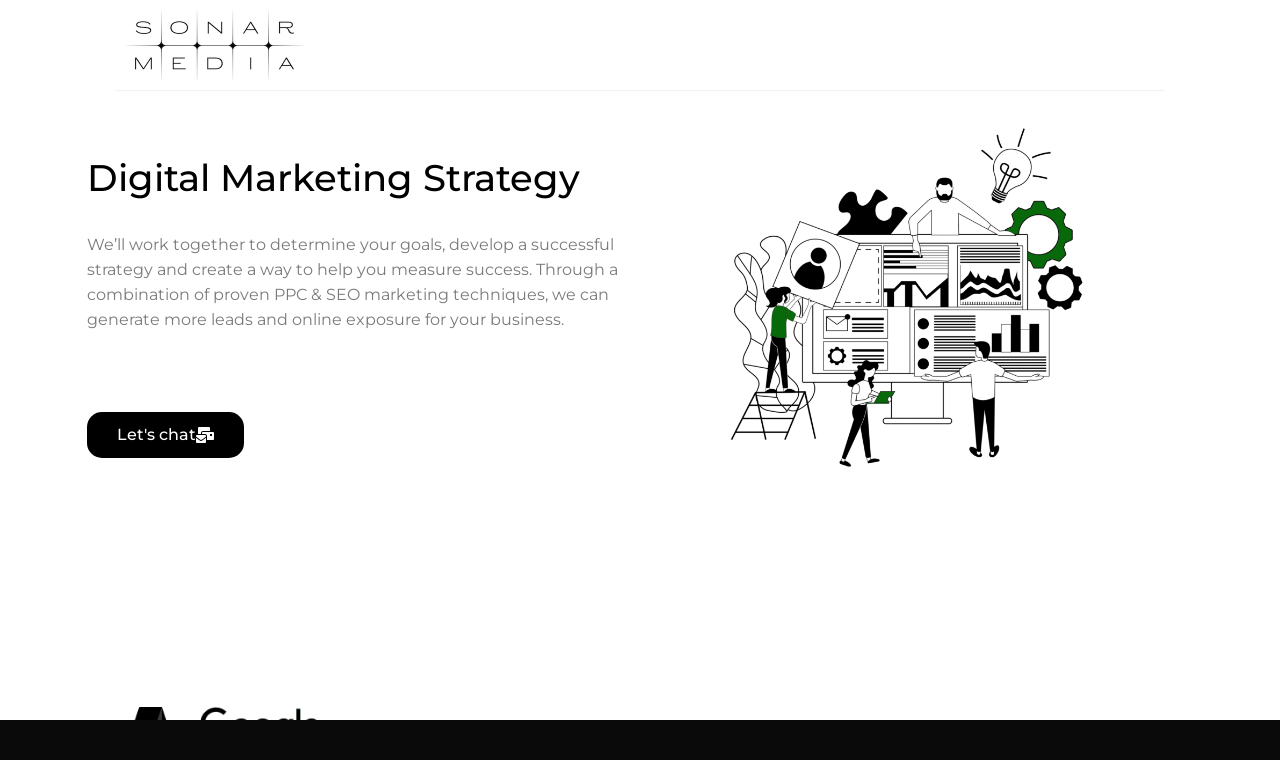

--- FILE ---
content_type: text/css
request_url: https://www.sonarmedia.com/wp-content/uploads/elementor/css/post-1730.css?ver=1766085917
body_size: 987
content:
.elementor-1730 .elementor-element.elementor-element-68b43361 > .elementor-container > .elementor-column > .elementor-widget-wrap{align-content:center;align-items:center;}.elementor-1730 .elementor-element.elementor-element-68b43361{padding:0px 0px 50px 0px;}.elementor-1730 .elementor-element.elementor-element-16daaeb3 > .elementor-widget-wrap > .elementor-widget:not(.elementor-widget__width-auto):not(.elementor-widget__width-initial):not(:last-child):not(.elementor-absolute){margin-bottom:30px;}.elementor-1730 .elementor-element.elementor-element-16daaeb3 > .elementor-element-populated{padding:3% 3% 3% 3%;}.elementor-widget-heading .elementor-heading-title{font-family:var( --e-global-typography-primary-font-family ), Sans-serif;font-weight:var( --e-global-typography-primary-font-weight );color:var( --e-global-color-primary );}.elementor-1730 .elementor-element.elementor-element-29cafea0 .elementor-heading-title{font-family:"Montserrat", Sans-serif;font-size:37px;font-weight:500;line-height:1.3em;color:#000000;}.elementor-widget-text-editor{font-family:var( --e-global-typography-text-font-family ), Sans-serif;font-weight:var( --e-global-typography-text-font-weight );color:var( --e-global-color-text );}.elementor-widget-text-editor.elementor-drop-cap-view-stacked .elementor-drop-cap{background-color:var( --e-global-color-primary );}.elementor-widget-text-editor.elementor-drop-cap-view-framed .elementor-drop-cap, .elementor-widget-text-editor.elementor-drop-cap-view-default .elementor-drop-cap{color:var( --e-global-color-primary );border-color:var( --e-global-color-primary );}.elementor-1730 .elementor-element.elementor-element-2ba70aec{font-family:"Montserrat", Sans-serif;}.elementor-1730 .elementor-element.elementor-element-310a895{--spacer-size:20px;}.elementor-widget-button .elementor-button{background-color:var( --e-global-color-accent );font-family:var( --e-global-typography-accent-font-family ), Sans-serif;font-weight:var( --e-global-typography-accent-font-weight );}.elementor-1730 .elementor-element.elementor-element-af3cd66 .elementor-button{background-color:#000000;font-family:"Montserrat", Sans-serif;font-weight:500;border-radius:15px 15px 15px 15px;}.elementor-1730 .elementor-element.elementor-element-af3cd66 .elementor-button-content-wrapper{flex-direction:row-reverse;}.elementor-1730 .elementor-element.elementor-element-af3cd66 .elementor-button .elementor-button-content-wrapper{gap:12px;}.elementor-widget-image .widget-image-caption{color:var( --e-global-color-text );font-family:var( --e-global-typography-text-font-family ), Sans-serif;font-weight:var( --e-global-typography-text-font-weight );}.elementor-1730 .elementor-element.elementor-element-62e6b049{text-align:right;}.elementor-1730 .elementor-element.elementor-element-62e6b049 img{width:100%;}.elementor-1730 .elementor-element.elementor-element-24767041{padding:90px 0px 90px 0px;}.elementor-widget-image-gallery .gallery-item .gallery-caption{font-family:var( --e-global-typography-accent-font-family ), Sans-serif;font-weight:var( --e-global-typography-accent-font-weight );}.elementor-1730 .elementor-element.elementor-element-d60d374 > .elementor-widget-container{padding:0% 10% 0% 0%;}.elementor-1730 .elementor-element.elementor-element-d60d374 .gallery-item .gallery-caption{text-align:center;}.elementor-1730 .elementor-element.elementor-element-31a2ffd5 > .elementor-widget-wrap > .elementor-widget:not(.elementor-widget__width-auto):not(.elementor-widget__width-initial):not(:last-child):not(.elementor-absolute){margin-bottom:30px;}.elementor-1730 .elementor-element.elementor-element-31a2ffd5 > .elementor-element-populated{padding:50px 10px 10px 30px;}.elementor-1730 .elementor-element.elementor-element-3a49fd72 .elementor-heading-title{font-family:"Montserrat", Sans-serif;font-size:40px;font-weight:500;line-height:1.3em;color:#000000;}.elementor-1730 .elementor-element.elementor-element-3d536dba{font-family:"Montserrat", Sans-serif;}.elementor-1730 .elementor-element.elementor-element-d28ccc8 > .elementor-container > .elementor-column > .elementor-widget-wrap{align-content:center;align-items:center;}.elementor-1730 .elementor-element.elementor-element-d28ccc8{padding:0px 0px 50px 0px;}.elementor-1730 .elementor-element.elementor-element-eddebab > .elementor-widget-wrap > .elementor-widget:not(.elementor-widget__width-auto):not(.elementor-widget__width-initial):not(:last-child):not(.elementor-absolute){margin-bottom:30px;}.elementor-1730 .elementor-element.elementor-element-eddebab > .elementor-element-populated{padding:3% 3% 3% 3%;}.elementor-1730 .elementor-element.elementor-element-514dd6d .elementor-heading-title{font-family:"Montserrat", Sans-serif;font-size:37px;font-weight:500;line-height:1.3em;color:#000000;}.elementor-1730 .elementor-element.elementor-element-24f8c93{font-family:"Montserrat", Sans-serif;}.elementor-1730 .elementor-element.elementor-element-9e76460{text-align:right;}.elementor-1730 .elementor-element.elementor-element-9e76460 img{width:100%;}.elementor-1730 .elementor-element.elementor-element-36fb947d > .elementor-container > .elementor-column > .elementor-widget-wrap{align-content:flex-end;align-items:flex-end;}.elementor-1730 .elementor-element.elementor-element-36fb947d{padding:40px 0px 40px 0px;}.elementor-bc-flex-widget .elementor-1730 .elementor-element.elementor-element-13b9455b.elementor-column .elementor-widget-wrap{align-items:flex-start;}.elementor-1730 .elementor-element.elementor-element-13b9455b.elementor-column.elementor-element[data-element_type="column"] > .elementor-widget-wrap.elementor-element-populated{align-content:flex-start;align-items:flex-start;}.elementor-1730 .elementor-element.elementor-element-13b9455b.elementor-column > .elementor-widget-wrap{justify-content:center;}.elementor-widget-image-box .elementor-image-box-title{font-family:var( --e-global-typography-primary-font-family ), Sans-serif;font-weight:var( --e-global-typography-primary-font-weight );color:var( --e-global-color-primary );}.elementor-widget-image-box:has(:hover) .elementor-image-box-title,
					 .elementor-widget-image-box:has(:focus) .elementor-image-box-title{color:var( --e-global-color-primary );}.elementor-widget-image-box .elementor-image-box-description{font-family:var( --e-global-typography-text-font-family ), Sans-serif;font-weight:var( --e-global-typography-text-font-weight );color:var( --e-global-color-text );}.elementor-1730 .elementor-element.elementor-element-56573eb9 .elementor-image-box-wrapper{text-align:left;}.elementor-1730 .elementor-element.elementor-element-56573eb9.elementor-position-right .elementor-image-box-img{margin-left:15px;}.elementor-1730 .elementor-element.elementor-element-56573eb9.elementor-position-left .elementor-image-box-img{margin-right:15px;}.elementor-1730 .elementor-element.elementor-element-56573eb9.elementor-position-top .elementor-image-box-img{margin-bottom:15px;}.elementor-1730 .elementor-element.elementor-element-56573eb9 .elementor-image-box-wrapper .elementor-image-box-img{width:40%;}.elementor-1730 .elementor-element.elementor-element-56573eb9 .elementor-image-box-img img{filter:brightness( 100% ) contrast( 100% ) saturate( 0% ) blur( 0px ) hue-rotate( 0deg );opacity:0.7;transition-duration:0.5s;}.elementor-1730 .elementor-element.elementor-element-56573eb9:hover .elementor-image-box-img img{filter:brightness( 100% ) contrast( 120% ) saturate( 100% ) blur( 0px ) hue-rotate( 0deg );opacity:1;}.elementor-1730 .elementor-element.elementor-element-56573eb9 .elementor-image-box-description{font-family:"Montserrat", Sans-serif;font-size:14px;font-weight:400;}.elementor-bc-flex-widget .elementor-1730 .elementor-element.elementor-element-7737e01f.elementor-column .elementor-widget-wrap{align-items:flex-start;}.elementor-1730 .elementor-element.elementor-element-7737e01f.elementor-column.elementor-element[data-element_type="column"] > .elementor-widget-wrap.elementor-element-populated{align-content:flex-start;align-items:flex-start;}.elementor-1730 .elementor-element.elementor-element-7737e01f > .elementor-element-populated{text-align:left;}.elementor-1730 .elementor-element.elementor-element-4fb7b89a .elementor-image-box-wrapper{text-align:left;}.elementor-1730 .elementor-element.elementor-element-4fb7b89a.elementor-position-right .elementor-image-box-img{margin-left:15px;}.elementor-1730 .elementor-element.elementor-element-4fb7b89a.elementor-position-left .elementor-image-box-img{margin-right:15px;}.elementor-1730 .elementor-element.elementor-element-4fb7b89a.elementor-position-top .elementor-image-box-img{margin-bottom:15px;}.elementor-1730 .elementor-element.elementor-element-4fb7b89a .elementor-image-box-wrapper .elementor-image-box-img{width:40%;}.elementor-1730 .elementor-element.elementor-element-4fb7b89a .elementor-image-box-img img{filter:brightness( 100% ) contrast( 100% ) saturate( 0% ) blur( 0px ) hue-rotate( 0deg );opacity:0.7;transition-duration:0.5s;}.elementor-1730 .elementor-element.elementor-element-4fb7b89a:hover .elementor-image-box-img img{filter:brightness( 100% ) contrast( 120% ) saturate( 100% ) blur( 0px ) hue-rotate( 0deg );opacity:1;}.elementor-1730 .elementor-element.elementor-element-4fb7b89a .elementor-image-box-description{font-family:"Montserrat", Sans-serif;font-size:14px;font-weight:400;}.elementor-bc-flex-widget .elementor-1730 .elementor-element.elementor-element-4afe9381.elementor-column .elementor-widget-wrap{align-items:flex-start;}.elementor-1730 .elementor-element.elementor-element-4afe9381.elementor-column.elementor-element[data-element_type="column"] > .elementor-widget-wrap.elementor-element-populated{align-content:flex-start;align-items:flex-start;}.elementor-1730 .elementor-element.elementor-element-70d0b0b3 .elementor-image-box-wrapper{text-align:left;}.elementor-1730 .elementor-element.elementor-element-70d0b0b3.elementor-position-right .elementor-image-box-img{margin-left:15px;}.elementor-1730 .elementor-element.elementor-element-70d0b0b3.elementor-position-left .elementor-image-box-img{margin-right:15px;}.elementor-1730 .elementor-element.elementor-element-70d0b0b3.elementor-position-top .elementor-image-box-img{margin-bottom:15px;}.elementor-1730 .elementor-element.elementor-element-70d0b0b3 .elementor-image-box-wrapper .elementor-image-box-img{width:40%;}.elementor-1730 .elementor-element.elementor-element-70d0b0b3 .elementor-image-box-img img{filter:brightness( 100% ) contrast( 100% ) saturate( 0% ) blur( 0px ) hue-rotate( 0deg );opacity:0.7;transition-duration:0.5s;}.elementor-1730 .elementor-element.elementor-element-70d0b0b3:hover .elementor-image-box-img img{filter:brightness( 100% ) contrast( 120% ) saturate( 100% ) blur( 0px ) hue-rotate( 0deg );opacity:1;}.elementor-1730 .elementor-element.elementor-element-70d0b0b3 .elementor-image-box-description{font-family:"Montserrat", Sans-serif;font-size:14px;font-weight:400;}.elementor-bc-flex-widget .elementor-1730 .elementor-element.elementor-element-73c1a32f.elementor-column .elementor-widget-wrap{align-items:flex-start;}.elementor-1730 .elementor-element.elementor-element-73c1a32f.elementor-column.elementor-element[data-element_type="column"] > .elementor-widget-wrap.elementor-element-populated{align-content:flex-start;align-items:flex-start;}.elementor-1730 .elementor-element.elementor-element-73c1a32f.elementor-column > .elementor-widget-wrap{justify-content:center;}.elementor-1730 .elementor-element.elementor-element-2d85f9e9 .elementor-image-box-wrapper{text-align:left;}.elementor-1730 .elementor-element.elementor-element-2d85f9e9.elementor-position-right .elementor-image-box-img{margin-left:15px;}.elementor-1730 .elementor-element.elementor-element-2d85f9e9.elementor-position-left .elementor-image-box-img{margin-right:15px;}.elementor-1730 .elementor-element.elementor-element-2d85f9e9.elementor-position-top .elementor-image-box-img{margin-bottom:15px;}.elementor-1730 .elementor-element.elementor-element-2d85f9e9 .elementor-image-box-wrapper .elementor-image-box-img{width:40%;}.elementor-1730 .elementor-element.elementor-element-2d85f9e9 .elementor-image-box-img img{filter:brightness( 100% ) contrast( 100% ) saturate( 0% ) blur( 0px ) hue-rotate( 0deg );opacity:0.7;transition-duration:0.5s;}.elementor-1730 .elementor-element.elementor-element-2d85f9e9:hover .elementor-image-box-img img{filter:brightness( 100% ) contrast( 120% ) saturate( 100% ) blur( 0px ) hue-rotate( 0deg );opacity:1;}.elementor-1730 .elementor-element.elementor-element-2d85f9e9 .elementor-image-box-description{font-family:"Montserrat", Sans-serif;font-size:14px;font-weight:400;}.elementor-1730 .elementor-element.elementor-element-3682f4d{--spacer-size:50px;}:root{--page-title-display:none;}@media(max-width:1024px){.elementor-1730 .elementor-element.elementor-element-68b43361{padding:50px 20px 50px 20px;}.elementor-1730 .elementor-element.elementor-element-24767041{padding:40px 20px 40px 20px;}.elementor-1730 .elementor-element.elementor-element-d28ccc8{padding:50px 20px 50px 20px;}.elementor-1730 .elementor-element.elementor-element-36fb947d{padding:0px 20px 0px 20px;}}@media(max-width:767px){.elementor-1730 .elementor-element.elementor-element-68b43361{padding:30px 20px 30px 20px;}.elementor-1730 .elementor-element.elementor-element-310a895{--spacer-size:10px;}.elementor-1730 .elementor-element.elementor-element-31a2ffd5 > .elementor-element-populated{padding:10px 10px 10px 10px;}.elementor-1730 .elementor-element.elementor-element-d28ccc8{padding:30px 20px 30px 20px;}.elementor-1730 .elementor-element.elementor-element-13b9455b{width:50%;}.elementor-1730 .elementor-element.elementor-element-56573eb9 .elementor-image-box-img{margin-bottom:15px;}.elementor-1730 .elementor-element.elementor-element-7737e01f{width:50%;}.elementor-1730 .elementor-element.elementor-element-4fb7b89a .elementor-image-box-img{margin-bottom:15px;}.elementor-1730 .elementor-element.elementor-element-4afe9381{width:50%;}.elementor-1730 .elementor-element.elementor-element-4afe9381 > .elementor-element-populated{margin:30px 0px 0px 0px;--e-column-margin-right:0px;--e-column-margin-left:0px;}.elementor-1730 .elementor-element.elementor-element-70d0b0b3 .elementor-image-box-img{margin-bottom:15px;}.elementor-1730 .elementor-element.elementor-element-73c1a32f{width:50%;}.elementor-1730 .elementor-element.elementor-element-73c1a32f > .elementor-element-populated{margin:030px 0px 0px 0px;--e-column-margin-right:0px;--e-column-margin-left:0px;}.elementor-1730 .elementor-element.elementor-element-2d85f9e9 .elementor-image-box-img{margin-bottom:15px;}}@media(min-width:768px){.elementor-1730 .elementor-element.elementor-element-222dac7{width:63.421%;}}@media(max-width:1024px) and (min-width:768px){.elementor-1730 .elementor-element.elementor-element-222dac7{width:50%;}}